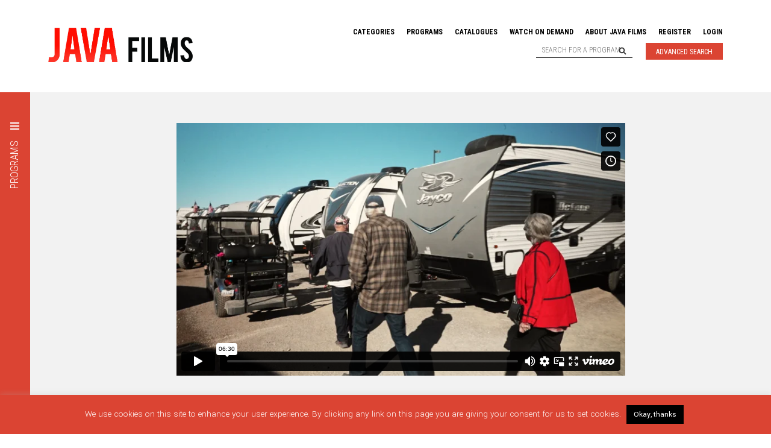

--- FILE ---
content_type: text/html; charset=UTF-8
request_url: https://javafilms.fr/film/camping-cars-in-america-the-desert-rush/
body_size: 15864
content:
<!DOCTYPE html>
<html lang="en-US" class="no-js">
<head>

	<!-- Basic Page Needs
	–––––––––––––––––––––––––––––––––––––––––––––––––– -->
	<meta charset="UTF-8">
	

	<!-- Mobile Specific Metas
	–––––––––––––––––––––––––––––––––––––––––––––––––– -->
	<meta name="viewport" content="width=device-width, initial-scale=1">
  <meta name="format-detection" content="telephone=no"/>
	<link rel="apple-touch-icon" sizes="180x180" href="https://javafilms.fr/wp-content/themes/javafilms/assets/images/apple-touch-icon.png"/>
	<link rel="icon" type="image/png" sizes="32x32" href="https://javafilms.fr/wp-content/themes/javafilms/assets/images/favicon-32x32.png"/>
	<link rel="icon" type="image/png" sizes="16x16" href="https://javafilms.fr/wp-content/themes/javafilms/assets/images/favicon-16x16.png"/>

	<!-- CSS
	–––––––––––––––––––––––––––––––––––––––––––––––––– -->
   
	<!--
    font-family: 'Roboto Condensed', sans-serif;
    font-family: 'Yantramanav', sans-serif;
	-->
  <link data-minify="1" rel="stylesheet" href="https://javafilms.fr/wp-content/cache/min/1/wp-content/themes/javafilms/style.css?ver=1769060295">

	<meta name="viewport" content="width=device-width, initial-scale=1">

  <!-- JavaScript
  –––––––––––––––––––––––––––––––––––––––––––––––––– -->
  <script data-minify="1" src="https://javafilms.fr/wp-content/cache/min/1/ajax/libs/jquery/3.5.1/jquery.min.js?ver=1769060295"></script>
  <script src="https://kit.fontawesome.com/9c0f0f80a5.js"></script>
  <script data-minify="1" src="https://javafilms.fr/wp-content/cache/min/1/ui/1.12.0/jquery-ui.min.js?ver=1769060295"  crossorigin="anonymous"></script>

  <!-- LightSlider
  –––––––––––––––––––––––––––––––––––––––––––––––––– -->
  <link type="text/css" rel="stylesheet" href="https://javafilms.fr/wp-content/themes/javafilms/assets/js/lightslider.min.css" />                
  <script src="https://javafilms.fr/wp-content/themes/javafilms/assets/js/lightslider.min.js"></script>

	<meta name='robots' content='index, follow, max-image-preview:large, max-snippet:-1, max-video-preview:-1' />

	<!-- This site is optimized with the Yoast SEO plugin v26.8 - https://yoast.com/product/yoast-seo-wordpress/ -->
	<title>Camping Cars in America: The Desert Rush - Java Films | Documentary Sales &amp; Distribution</title>
<link data-rocket-preload as="style" href="https://fonts.googleapis.com/css?family=Roboto%20Condensed%3A300%2C400%2C700%7CYantramanav%3A300%2C400%2C700&#038;display=swap" rel="preload">
<link href="https://fonts.googleapis.com/css?family=Roboto%20Condensed%3A300%2C400%2C700%7CYantramanav%3A300%2C400%2C700&#038;display=swap" media="print" onload="this.media=&#039;all&#039;" rel="stylesheet">
<noscript data-wpr-hosted-gf-parameters=""><link rel="stylesheet" href="https://fonts.googleapis.com/css?family=Roboto%20Condensed%3A300%2C400%2C700%7CYantramanav%3A300%2C400%2C700&#038;display=swap"></noscript>
	<link rel="canonical" href="https://javafilms.fr/film/camping-cars-in-america-the-desert-rush/" />
	<meta property="og:locale" content="en_US" />
	<meta property="og:type" content="article" />
	<meta property="og:title" content="Camping Cars in America: The Desert Rush - Java Films | Documentary Sales &amp; Distribution" />
	<meta property="og:description" content="The world’s biggest motorhome rally is in Arizona. Once a year it welcomes more than a million motorhome enthusiasts. These Americans might be rich, poor or anywhere in between, but they have one thing in common &#8211; they have fallen [&hellip;]" />
	<meta property="og:url" content="https://javafilms.fr/film/camping-cars-in-america-the-desert-rush/" />
	<meta property="og:site_name" content="Java Films | Documentary Sales &amp; Distribution" />
	<meta property="article:publisher" content="https://www.facebook.com/JavaFilms" />
	<meta property="article:modified_time" content="2024-10-15T13:53:31+00:00" />
	<meta name="twitter:card" content="summary_large_image" />
	<meta name="twitter:site" content="@java_films" />
	<meta name="twitter:label1" content="Est. reading time" />
	<meta name="twitter:data1" content="2 minutes" />
	<script type="application/ld+json" class="yoast-schema-graph">{"@context":"https://schema.org","@graph":[{"@type":"WebPage","@id":"https://javafilms.fr/film/camping-cars-in-america-the-desert-rush/","url":"https://javafilms.fr/film/camping-cars-in-america-the-desert-rush/","name":"Camping Cars in America: The Desert Rush - Java Films | Documentary Sales &amp; Distribution","isPartOf":{"@id":"https://javafilms.fr/#website"},"datePublished":"2023-09-08T10:27:10+00:00","dateModified":"2024-10-15T13:53:31+00:00","breadcrumb":{"@id":"https://javafilms.fr/film/camping-cars-in-america-the-desert-rush/#breadcrumb"},"inLanguage":"en-US","potentialAction":[{"@type":"ReadAction","target":["https://javafilms.fr/film/camping-cars-in-america-the-desert-rush/"]}]},{"@type":"BreadcrumbList","@id":"https://javafilms.fr/film/camping-cars-in-america-the-desert-rush/#breadcrumb","itemListElement":[{"@type":"ListItem","position":1,"name":"Home","item":"https://javafilms.fr/"},{"@type":"ListItem","position":2,"name":"Films","item":"https://javafilms.fr/films/"},{"@type":"ListItem","position":3,"name":"Camping Cars in America: The Desert Rush"}]},{"@type":"WebSite","@id":"https://javafilms.fr/#website","url":"https://javafilms.fr/","name":"Java Films | Documentary Sales &amp; Distribution","description":"Java Films is a leading worldwide documentary sales agent &amp; distributor, specialising in current affairs and investigative journalism.","potentialAction":[{"@type":"SearchAction","target":{"@type":"EntryPoint","urlTemplate":"https://javafilms.fr/?s={search_term_string}"},"query-input":{"@type":"PropertyValueSpecification","valueRequired":true,"valueName":"search_term_string"}}],"inLanguage":"en-US"}]}</script>
	<!-- / Yoast SEO plugin. -->


<link rel='dns-prefetch' href='//www.googletagmanager.com' />
<link href='https://fonts.gstatic.com' crossorigin rel='preconnect' />
<link rel="alternate" title="oEmbed (JSON)" type="application/json+oembed" href="https://javafilms.fr/wp-json/oembed/1.0/embed?url=https%3A%2F%2Fjavafilms.fr%2Ffilm%2Fcamping-cars-in-america-the-desert-rush%2F" />
<link rel="alternate" title="oEmbed (XML)" type="text/xml+oembed" href="https://javafilms.fr/wp-json/oembed/1.0/embed?url=https%3A%2F%2Fjavafilms.fr%2Ffilm%2Fcamping-cars-in-america-the-desert-rush%2F&#038;format=xml" />
<style id='wp-img-auto-sizes-contain-inline-css' type='text/css'>
img:is([sizes=auto i],[sizes^="auto," i]){contain-intrinsic-size:3000px 1500px}
/*# sourceURL=wp-img-auto-sizes-contain-inline-css */
</style>
<style id='wp-emoji-styles-inline-css' type='text/css'>

	img.wp-smiley, img.emoji {
		display: inline !important;
		border: none !important;
		box-shadow: none !important;
		height: 1em !important;
		width: 1em !important;
		margin: 0 0.07em !important;
		vertical-align: -0.1em !important;
		background: none !important;
		padding: 0 !important;
	}
/*# sourceURL=wp-emoji-styles-inline-css */
</style>
<link rel='stylesheet' id='wp-block-library-css' href='https://javafilms.fr/wp-includes/css/dist/block-library/style.min.css?ver=6.9' type='text/css' media='all' />
<style id='wp-block-library-inline-css' type='text/css'>
/*wp_block_styles_on_demand_placeholder:697a3ad497e25*/
/*# sourceURL=wp-block-library-inline-css */
</style>
<style id='classic-theme-styles-inline-css' type='text/css'>
/*! This file is auto-generated */
.wp-block-button__link{color:#fff;background-color:#32373c;border-radius:9999px;box-shadow:none;text-decoration:none;padding:calc(.667em + 2px) calc(1.333em + 2px);font-size:1.125em}.wp-block-file__button{background:#32373c;color:#fff;text-decoration:none}
/*# sourceURL=/wp-includes/css/classic-themes.min.css */
</style>
<link rel='stylesheet' id='mediaelement-css' href='https://javafilms.fr/wp-includes/js/mediaelement/mediaelementplayer-legacy.min.css?ver=4.2.17' type='text/css' media='all' />
<link rel='stylesheet' id='wp-mediaelement-css' href='https://javafilms.fr/wp-includes/js/mediaelement/wp-mediaelement.min.css?ver=6.9' type='text/css' media='all' />
<link data-minify="1" rel='stylesheet' id='view_editor_gutenberg_frontend_assets-css' href='https://javafilms.fr/wp-content/cache/min/1/wp-content/plugins/toolset-blocks/public/css/views-frontend.css?ver=1769060295' type='text/css' media='all' />
<style id='view_editor_gutenberg_frontend_assets-inline-css' type='text/css'>
.wpv-sort-list-dropdown.wpv-sort-list-dropdown-style-default > span.wpv-sort-list,.wpv-sort-list-dropdown.wpv-sort-list-dropdown-style-default .wpv-sort-list-item {border-color: #cdcdcd;}.wpv-sort-list-dropdown.wpv-sort-list-dropdown-style-default .wpv-sort-list-item a {color: #444;background-color: #fff;}.wpv-sort-list-dropdown.wpv-sort-list-dropdown-style-default a:hover,.wpv-sort-list-dropdown.wpv-sort-list-dropdown-style-default a:focus {color: #000;background-color: #eee;}.wpv-sort-list-dropdown.wpv-sort-list-dropdown-style-default .wpv-sort-list-item.wpv-sort-list-current a {color: #000;background-color: #eee;}
.wpv-sort-list-dropdown.wpv-sort-list-dropdown-style-default > span.wpv-sort-list,.wpv-sort-list-dropdown.wpv-sort-list-dropdown-style-default .wpv-sort-list-item {border-color: #cdcdcd;}.wpv-sort-list-dropdown.wpv-sort-list-dropdown-style-default .wpv-sort-list-item a {color: #444;background-color: #fff;}.wpv-sort-list-dropdown.wpv-sort-list-dropdown-style-default a:hover,.wpv-sort-list-dropdown.wpv-sort-list-dropdown-style-default a:focus {color: #000;background-color: #eee;}.wpv-sort-list-dropdown.wpv-sort-list-dropdown-style-default .wpv-sort-list-item.wpv-sort-list-current a {color: #000;background-color: #eee;}.wpv-sort-list-dropdown.wpv-sort-list-dropdown-style-grey > span.wpv-sort-list,.wpv-sort-list-dropdown.wpv-sort-list-dropdown-style-grey .wpv-sort-list-item {border-color: #cdcdcd;}.wpv-sort-list-dropdown.wpv-sort-list-dropdown-style-grey .wpv-sort-list-item a {color: #444;background-color: #eeeeee;}.wpv-sort-list-dropdown.wpv-sort-list-dropdown-style-grey a:hover,.wpv-sort-list-dropdown.wpv-sort-list-dropdown-style-grey a:focus {color: #000;background-color: #e5e5e5;}.wpv-sort-list-dropdown.wpv-sort-list-dropdown-style-grey .wpv-sort-list-item.wpv-sort-list-current a {color: #000;background-color: #e5e5e5;}
.wpv-sort-list-dropdown.wpv-sort-list-dropdown-style-default > span.wpv-sort-list,.wpv-sort-list-dropdown.wpv-sort-list-dropdown-style-default .wpv-sort-list-item {border-color: #cdcdcd;}.wpv-sort-list-dropdown.wpv-sort-list-dropdown-style-default .wpv-sort-list-item a {color: #444;background-color: #fff;}.wpv-sort-list-dropdown.wpv-sort-list-dropdown-style-default a:hover,.wpv-sort-list-dropdown.wpv-sort-list-dropdown-style-default a:focus {color: #000;background-color: #eee;}.wpv-sort-list-dropdown.wpv-sort-list-dropdown-style-default .wpv-sort-list-item.wpv-sort-list-current a {color: #000;background-color: #eee;}.wpv-sort-list-dropdown.wpv-sort-list-dropdown-style-grey > span.wpv-sort-list,.wpv-sort-list-dropdown.wpv-sort-list-dropdown-style-grey .wpv-sort-list-item {border-color: #cdcdcd;}.wpv-sort-list-dropdown.wpv-sort-list-dropdown-style-grey .wpv-sort-list-item a {color: #444;background-color: #eeeeee;}.wpv-sort-list-dropdown.wpv-sort-list-dropdown-style-grey a:hover,.wpv-sort-list-dropdown.wpv-sort-list-dropdown-style-grey a:focus {color: #000;background-color: #e5e5e5;}.wpv-sort-list-dropdown.wpv-sort-list-dropdown-style-grey .wpv-sort-list-item.wpv-sort-list-current a {color: #000;background-color: #e5e5e5;}.wpv-sort-list-dropdown.wpv-sort-list-dropdown-style-blue > span.wpv-sort-list,.wpv-sort-list-dropdown.wpv-sort-list-dropdown-style-blue .wpv-sort-list-item {border-color: #0099cc;}.wpv-sort-list-dropdown.wpv-sort-list-dropdown-style-blue .wpv-sort-list-item a {color: #444;background-color: #cbddeb;}.wpv-sort-list-dropdown.wpv-sort-list-dropdown-style-blue a:hover,.wpv-sort-list-dropdown.wpv-sort-list-dropdown-style-blue a:focus {color: #000;background-color: #95bedd;}.wpv-sort-list-dropdown.wpv-sort-list-dropdown-style-blue .wpv-sort-list-item.wpv-sort-list-current a {color: #000;background-color: #95bedd;}
/*# sourceURL=view_editor_gutenberg_frontend_assets-inline-css */
</style>
<link data-minify="1" rel='stylesheet' id='cookie-law-info-css' href='https://javafilms.fr/wp-content/cache/min/1/wp-content/plugins/cookie-law-info/legacy/public/css/cookie-law-info-public.css?ver=1769060295' type='text/css' media='all' />
<link data-minify="1" rel='stylesheet' id='cookie-law-info-gdpr-css' href='https://javafilms.fr/wp-content/cache/min/1/wp-content/plugins/cookie-law-info/legacy/public/css/cookie-law-info-gdpr.css?ver=1769060295' type='text/css' media='all' />
<link data-minify="1" rel='stylesheet' id='javafilms-css' href='https://javafilms.fr/wp-content/cache/min/1/wp-content/themes/javafilms/style.css?ver=1769060295' type='text/css' media='all' />
<link rel='stylesheet' id='um_modal-css' href='https://javafilms.fr/wp-content/plugins/ultimate-member/assets/css/um-modal.min.css?ver=2.11.1' type='text/css' media='all' />
<link rel='stylesheet' id='um_ui-css' href='https://javafilms.fr/wp-content/plugins/ultimate-member/assets/libs/jquery-ui/jquery-ui.min.css?ver=1.13.2' type='text/css' media='all' />
<link rel='stylesheet' id='um_tipsy-css' href='https://javafilms.fr/wp-content/plugins/ultimate-member/assets/libs/tipsy/tipsy.min.css?ver=1.0.0a' type='text/css' media='all' />
<link data-minify="1" rel='stylesheet' id='um_raty-css' href='https://javafilms.fr/wp-content/cache/min/1/wp-content/plugins/ultimate-member/assets/libs/raty/um-raty.min.css?ver=1769060295' type='text/css' media='all' />
<link rel='stylesheet' id='select2-css' href='https://javafilms.fr/wp-content/plugins/ultimate-member/assets/libs/select2/select2.min.css?ver=4.0.13' type='text/css' media='all' />
<link rel='stylesheet' id='um_fileupload-css' href='https://javafilms.fr/wp-content/plugins/ultimate-member/assets/css/um-fileupload.min.css?ver=2.11.1' type='text/css' media='all' />
<link rel='stylesheet' id='um_confirm-css' href='https://javafilms.fr/wp-content/plugins/ultimate-member/assets/libs/um-confirm/um-confirm.min.css?ver=1.0' type='text/css' media='all' />
<link rel='stylesheet' id='um_datetime-css' href='https://javafilms.fr/wp-content/plugins/ultimate-member/assets/libs/pickadate/default.min.css?ver=3.6.2' type='text/css' media='all' />
<link rel='stylesheet' id='um_datetime_date-css' href='https://javafilms.fr/wp-content/plugins/ultimate-member/assets/libs/pickadate/default.date.min.css?ver=3.6.2' type='text/css' media='all' />
<link rel='stylesheet' id='um_datetime_time-css' href='https://javafilms.fr/wp-content/plugins/ultimate-member/assets/libs/pickadate/default.time.min.css?ver=3.6.2' type='text/css' media='all' />
<link data-minify="1" rel='stylesheet' id='um_fonticons_ii-css' href='https://javafilms.fr/wp-content/cache/min/1/wp-content/plugins/ultimate-member/assets/libs/legacy/fonticons/fonticons-ii.min.css?ver=1769060295' type='text/css' media='all' />
<link data-minify="1" rel='stylesheet' id='um_fonticons_fa-css' href='https://javafilms.fr/wp-content/cache/min/1/wp-content/plugins/ultimate-member/assets/libs/legacy/fonticons/fonticons-fa.min.css?ver=1769060295' type='text/css' media='all' />
<link data-minify="1" rel='stylesheet' id='um_fontawesome-css' href='https://javafilms.fr/wp-content/cache/min/1/wp-content/plugins/ultimate-member/assets/css/um-fontawesome.min.css?ver=1769060295' type='text/css' media='all' />
<link rel='stylesheet' id='um_common-css' href='https://javafilms.fr/wp-content/plugins/ultimate-member/assets/css/common.min.css?ver=2.11.1' type='text/css' media='all' />
<link rel='stylesheet' id='um_responsive-css' href='https://javafilms.fr/wp-content/plugins/ultimate-member/assets/css/um-responsive.min.css?ver=2.11.1' type='text/css' media='all' />
<link rel='stylesheet' id='um_styles-css' href='https://javafilms.fr/wp-content/plugins/ultimate-member/assets/css/um-styles.min.css?ver=2.11.1' type='text/css' media='all' />
<link rel='stylesheet' id='um_crop-css' href='https://javafilms.fr/wp-content/plugins/ultimate-member/assets/libs/cropper/cropper.min.css?ver=1.6.1' type='text/css' media='all' />
<link rel='stylesheet' id='um_profile-css' href='https://javafilms.fr/wp-content/plugins/ultimate-member/assets/css/um-profile.min.css?ver=2.11.1' type='text/css' media='all' />
<link rel='stylesheet' id='um_account-css' href='https://javafilms.fr/wp-content/plugins/ultimate-member/assets/css/um-account.min.css?ver=2.11.1' type='text/css' media='all' />
<link rel='stylesheet' id='um_misc-css' href='https://javafilms.fr/wp-content/plugins/ultimate-member/assets/css/um-misc.min.css?ver=2.11.1' type='text/css' media='all' />
<link rel='stylesheet' id='um_default_css-css' href='https://javafilms.fr/wp-content/plugins/ultimate-member/assets/css/um-old-default.min.css?ver=2.11.1' type='text/css' media='all' />
<link rel='stylesheet' id='wp-block-paragraph-css' href='https://javafilms.fr/wp-includes/blocks/paragraph/style.min.css?ver=6.9' type='text/css' media='all' />
<script data-minify="1" type="text/javascript" src="https://javafilms.fr/wp-content/cache/min/1/wp-content/plugins/toolset-blocks/vendor/toolset/common-es/public/toolset-common-es-frontend.js?ver=1769060295" id="toolset-common-es-frontend-js"></script>
<script type="text/javascript" src="https://javafilms.fr/wp-includes/js/jquery/jquery.min.js?ver=3.7.1" id="jquery-core-js"></script>
<script type="text/javascript" src="https://javafilms.fr/wp-includes/js/jquery/jquery-migrate.min.js?ver=3.4.1" id="jquery-migrate-js"></script>
<script type="text/javascript" id="cookie-law-info-js-extra">
/* <![CDATA[ */
var Cli_Data = {"nn_cookie_ids":[],"cookielist":[],"non_necessary_cookies":[],"ccpaEnabled":"","ccpaRegionBased":"","ccpaBarEnabled":"","strictlyEnabled":["necessary","obligatoire"],"ccpaType":"gdpr","js_blocking":"","custom_integration":"","triggerDomRefresh":"","secure_cookies":""};
var cli_cookiebar_settings = {"animate_speed_hide":"500","animate_speed_show":"500","background":"#db4433","border":"#b1a6a6c2","border_on":"","button_1_button_colour":"#000","button_1_button_hover":"#000000","button_1_link_colour":"#fff","button_1_as_button":"1","button_1_new_win":"","button_2_button_colour":"#333","button_2_button_hover":"#292929","button_2_link_colour":"#444","button_2_as_button":"","button_2_hidebar":"","button_3_button_colour":"#000","button_3_button_hover":"#000000","button_3_link_colour":"#fff","button_3_as_button":"1","button_3_new_win":"","button_4_button_colour":"#000","button_4_button_hover":"#000000","button_4_link_colour":"#62a329","button_4_as_button":"","button_7_button_colour":"#61a229","button_7_button_hover":"#4e8221","button_7_link_colour":"#fff","button_7_as_button":"1","button_7_new_win":"","font_family":"inherit","header_fix":"","notify_animate_hide":"1","notify_animate_show":"","notify_div_id":"#cookie-law-info-bar","notify_position_horizontal":"right","notify_position_vertical":"bottom","scroll_close":"","scroll_close_reload":"","accept_close_reload":"","reject_close_reload":"","showagain_tab":"","showagain_background":"#fff","showagain_border":"#000","showagain_div_id":"#cookie-law-info-again","showagain_x_position":"100px","text":"#ffffff","show_once_yn":"","show_once":"10000","logging_on":"","as_popup":"","popup_overlay":"1","bar_heading_text":"","cookie_bar_as":"banner","popup_showagain_position":"bottom-right","widget_position":"left"};
var log_object = {"ajax_url":"https://javafilms.fr/wp-admin/admin-ajax.php"};
//# sourceURL=cookie-law-info-js-extra
/* ]]> */
</script>
<script data-minify="1" type="text/javascript" src="https://javafilms.fr/wp-content/cache/min/1/wp-content/plugins/cookie-law-info/legacy/public/js/cookie-law-info-public.js?ver=1769060295" id="cookie-law-info-js"></script>
<script type="text/javascript" id="my_loadmore-js-extra">
/* <![CDATA[ */
var misha_loadmore_params = {"ajaxurl":"https://javafilms.fr/wp-admin/admin-ajax.php","posts":"{\"page\":0,\"film\":\"camping-cars-in-america-the-desert-rush\",\"post_type\":\"film\",\"name\":\"camping-cars-in-america-the-desert-rush\",\"error\":\"\",\"m\":\"\",\"p\":0,\"post_parent\":\"\",\"subpost\":\"\",\"subpost_id\":\"\",\"attachment\":\"\",\"attachment_id\":0,\"pagename\":\"\",\"page_id\":0,\"second\":\"\",\"minute\":\"\",\"hour\":\"\",\"day\":0,\"monthnum\":0,\"year\":0,\"w\":0,\"category_name\":\"\",\"tag\":\"\",\"cat\":\"\",\"tag_id\":\"\",\"author\":\"\",\"author_name\":\"\",\"feed\":\"\",\"tb\":\"\",\"paged\":0,\"meta_key\":\"\",\"meta_value\":\"\",\"preview\":\"\",\"s\":\"\",\"sentence\":\"\",\"title\":\"\",\"fields\":\"all\",\"menu_order\":\"\",\"embed\":\"\",\"category__in\":[],\"category__not_in\":[],\"category__and\":[],\"post__in\":[],\"post__not_in\":[],\"post_name__in\":[],\"tag__in\":[],\"tag__not_in\":[],\"tag__and\":[],\"tag_slug__in\":[],\"tag_slug__and\":[],\"post_parent__in\":[],\"post_parent__not_in\":[],\"author__in\":[],\"author__not_in\":[],\"search_columns\":[],\"ignore_sticky_posts\":false,\"suppress_filters\":false,\"cache_results\":true,\"update_post_term_cache\":true,\"update_menu_item_cache\":false,\"lazy_load_term_meta\":true,\"update_post_meta_cache\":true,\"posts_per_page\":9,\"nopaging\":false,\"comments_per_page\":\"50\",\"no_found_rows\":false,\"order\":\"DESC\"}","current_page":"1","max_page":"0"};
//# sourceURL=my_loadmore-js-extra
/* ]]> */
</script>
<script data-minify="1" type="text/javascript" src="https://javafilms.fr/wp-content/cache/min/1/wp-content/themes/javafilms/myloadmore.js?ver=1769060296" id="my_loadmore-js"></script>
<script type="text/javascript" src="https://javafilms.fr/wp-content/plugins/ultimate-member/assets/js/um-gdpr.min.js?ver=2.11.1" id="um-gdpr-js"></script>
<link rel="EditURI" type="application/rsd+xml" title="RSD" href="https://javafilms.fr/xmlrpc.php?rsd" />
<meta name="generator" content="WordPress 6.9" />
<link rel='shortlink' href='https://javafilms.fr/?p=10647' />
<meta name="generator" content="Site Kit by Google 1.170.0" /> <!-- Google tag (gtag.js) -->
<script async src="https://www.googletagmanager.com/gtag/js?id=G-78YM6F0JV8"></script>
<script>
  window.dataLayer = window.dataLayer || [];
  function gtag(){dataLayer.push(arguments);}
  gtag('js', new Date());

  gtag('config', 'G-78YM6F0JV8');
</script>
    <style type="text/css">.recentcomments a{display:inline !important;padding:0 !important;margin:0 !important;}</style> <script> window.addEventListener("load",function(){ var c={script:false,link:false}; function ls(s) { if(!['script','link'].includes(s)||c[s]){return;}c[s]=true; var d=document,f=d.getElementsByTagName(s)[0],j=d.createElement(s); if(s==='script'){j.async=true;j.src='https://javafilms.fr/wp-content/plugins/toolset-blocks/vendor/toolset/blocks/public/js/frontend.js?v=1.6.17';}else{ j.rel='stylesheet';j.href='https://javafilms.fr/wp-content/plugins/toolset-blocks/vendor/toolset/blocks/public/css/style.css?v=1.6.17';} f.parentNode.insertBefore(j, f); }; function ex(){ls('script');ls('link')} window.addEventListener("scroll", ex, {once: true}); if (('IntersectionObserver' in window) && ('IntersectionObserverEntry' in window) && ('intersectionRatio' in window.IntersectionObserverEntry.prototype)) { var i = 0, fb = document.querySelectorAll("[class^='tb-']"), o = new IntersectionObserver(es => { es.forEach(e => { o.unobserve(e.target); if (e.intersectionRatio > 0) { ex();o.disconnect();}else{ i++;if(fb.length>i){o.observe(fb[i])}} }) }); if (fb.length) { o.observe(fb[i]) } } }) </script>
	<noscript>
		<link data-minify="1" rel="stylesheet" href="https://javafilms.fr/wp-content/cache/min/1/wp-content/plugins/toolset-blocks/vendor/toolset/blocks/public/css/style.css?ver=1769060295">
	</noscript><link rel="icon" href="https://javafilms.fr/wp-content/uploads/2021/01/cropped-Favicon-32x32.png" sizes="32x32" />
<link rel="icon" href="https://javafilms.fr/wp-content/uploads/2021/01/cropped-Favicon-192x192.png" sizes="192x192" />
<link rel="apple-touch-icon" href="https://javafilms.fr/wp-content/uploads/2021/01/cropped-Favicon-180x180.png" />
<meta name="msapplication-TileImage" content="https://javafilms.fr/wp-content/uploads/2021/01/cropped-Favicon-270x270.png" />
		<style type="text/css" id="wp-custom-css">
			nav ul li ul {transition: all .5s ease .3s;  display: none; opacity: 1; }
nav ul li:hover ul {display:block}

.wp-block-toolset-views-custom-search-filter.wpv-custom-search-filter.wpv-custom-search-filter-label-top {
    padding: 0.4em 0 0.8em 0;
}

.wp-block-toolset-views-custom-search-container {
    font-size: 1.2em;
}

a.tb-button__link {
    font-size: 1em;
}

#wpv_control_select_production_ {
    text-transform: lowercase;
}


/* Advanced Search  */	
	    header a.advancedsearch {
        font-family: 'Roboto Condensed', sans-serif;
        font-size: 1em;
        line-height: 1em;
        font-weight: 400;
        text-transform: uppercase;
        color: #fff;
        border: 1px solid #db4433;
        padding: 8px 16px 6px;
        background: #db4433;
				margin-left:0.2em
    }

    header a.advancedsearch:hover {
        color: #0c0c0c !important;
			border: 1px solid #0c0c0c;
        background: #fff;
    }

header a.advanced {
	margin-left:0.5rem;
		}

@media only screen and (max-width: 500px) {
header a.advanced {
	display:none;
		}
}


/* End Advanced Search */

/* News Page */

.home .tags {
    padding: 30px 0px;
}

/* pagination for news section */

nav.pagination {
	font-size:1.3em;
	text-align:center;
		}
	
	nav.pagination a  {
		padding: 15px, 0;
		font-size: .9em;
    text-decoration: none!important;
    padding: 0.15em 0.45em 0.2em;
    line-height: 1.25;
    border: 1px solid #dee2e6;
    margin: 2px;
		color: #da4130;
	
	}


/* styling for news items */


.single-post section>div:nth-child(1) {
flex-basis: 50px; 
    position: relative;
}

.single-post p {
    font-size: 1.2em;
    line-height: 1.7em;
    margin: 1em 0 1em 0;
    font-size: 1.5em;
}

.single-post .programDesc a {
	color:#db4433;
}

.single-post h1 {
	margin-top:1em;
}

.single-post h1, .single-post h2 {
    font-size: 2.5em;
	line-height: 1.2em;
}

.single-post blockquote {
	    font: 1.2em italic Georgia, serif;
    width:100%;
    padding-left: 20px;
      margin-top: 3em !important;
    margin-bottom: 3em !important;
    padding-right: 10px;
    border-left: 1px solid #676262;
    margin: 5px;

} 
 
.single-post blockquote cite {
	font:  yantramanav,sans-serif;
    color: #a1a1a1;
    font-size: 14px;
    display: block;
    margin-top: 5px;
}
 
 .single-post blockquote cite:before {
    content: "\2014 \2009";
}

.single-post  em {
	font-style:italic;
}

/* keep button text white*/

a.wp-block-button__link.has-vivid-red-background-color.has-background {
    color: #fff;
}

/* Apply styling only to the specific page with ID 11515 */
.page-id-11515 {
 /*   font-family: Arial, sans-serif; */
/*   font-size: 16px; */
    line-height: 1.6;
}

/* Paragraph styling */
.page-id-11515 p {
    margin-bottom: 1.5em;
}

/* Header styling for a consistent look */
.page-id-11515 h1,
.page-id-11515 h2,
.page-id-11515 h3,
.page-id-11515 h4,
.page-id-11515 h5,
.page-id-11515 h6 {
    margin-top: 1.5em !important;
    margin-bottom: 0.5em !important;
    line-height: 1.2  !important;
}

/* Additional styling for a clean look */
.page-id-11515 ul,
.page-id-11515 ol {
    margin-top: 0;
    margin-bottom: 1.5em;
    line-height: 1.6;
}

/* Relative font sizes for headings */
h1 {
    font-size: 2em; /* Usually 32px if base font size is 16px */
}

h2 {
    font-size: 1.75em; /* Usually 28px */
}

h3 {
    font-size: 1.5em; /* Usually 24px */
}

h4 {
    font-size: 1.25em; /* Usually 20px */
}

h5 {
    font-size: 1em; /* Usually 16px, same as body text */
}

h6 {
    font-size: 0.875em; /* Usually 14px */
}
	
}

/* Press Section */


.item.press {
    display: flex;
    flex-direction: column;
    height: 100%;
    background: white;
    box-shadow: 0 2px 4px rgba(0,0,0,0.1);
}

.item.press img {
    width: 100%;
    height: 200px;
    object-fit: cover;
}

.item.press h2 {
    font-size: 1.2rem;
    font-weight: bold;
    margin: 1rem 0;
    line-height: 1.3;
}

.item.press .publication {
    margin: 1rem 0;
}

.item.press .publication a {
    color: #db4433;
    font-weight: 500;
    text-decoration: none;
    font-size: 0.9rem;
    text-transform: uppercase;
}

.item.press .publication a:hover {
    text-decoration: underline;
}

.item.press .press-summary {
   margin: 1rem 0;
    color: #666;
    font-size: 0.95rem;
    line-height: 1.5;
    flex-grow: 1;
}

.item.press a[target="_blank"] {
    display: inline-block;
    margin: 0 1rem 1rem 0;
    padding: 0.5rem 1rem;
    color: #db4433;
    border: 1px solid #db4433;
    text-decoration: none;
    font-size: 0.9rem;
    transition: all 0.2s ease;
}

.item.press a[target="_blank"]:hover {
    background: #db4433;
    color: white;
}



		</style>
		
<meta name="generator" content="WP Rocket 3.20.3" data-wpr-features="wpr_minify_js wpr_minify_css wpr_preload_links wpr_desktop" /></head>

<body class="wp-singular film-template-default single single-film postid-10647 wp-theme-javafilms">

  <header data-rocket-location-hash="a958a4e02512def1962799edcb763194">

    <div data-rocket-location-hash="5caeff6af5f38524b6a4c12bbeaaccf1" class="logo">
      <a href="https://javafilms.fr"><img src="https://javafilms.fr/wp-content/themes/javafilms/assets/images/java-films-logo.jpg" style="width: 100%; max-width: 240px; height: auto;" alt="" /></a>
    </div>

    <div data-rocket-location-hash="93548b90aa8f4989f7198144479055dc">
      <nav>
        <div class="menu-main-container"><ul id="menu-main" class="menu"><li id="menu-item-6844" class="menu-item menu-item-type-taxonomy menu-item-object-category current-film-ancestor menu-item-has-children menu-item-6844"><a href="https://javafilms.fr/category/categories/">Categories</a>
<ul class="sub-menu">
	<li id="menu-item-6845" class="menu-item menu-item-type-taxonomy menu-item-object-category menu-item-6845"><a href="https://javafilms.fr/category/categories/adventure-discovery/">Adventure &amp; Discovery</a></li>
	<li id="menu-item-6855" class="menu-item menu-item-type-taxonomy menu-item-object-category menu-item-6855"><a href="https://javafilms.fr/category/categories/arts-culture/">Arts &amp; Culture</a></li>
	<li id="menu-item-6865" class="menu-item menu-item-type-taxonomy menu-item-object-category menu-item-6865"><a href="https://javafilms.fr/category/categories/business/">Business</a></li>
	<li id="menu-item-6847" class="menu-item menu-item-type-taxonomy menu-item-object-category menu-item-6847"><a href="https://javafilms.fr/category/categories/crime/">Crime</a></li>
	<li id="menu-item-6864" class="menu-item menu-item-type-taxonomy menu-item-object-category current-film-ancestor current-menu-parent current-film-parent menu-item-6864"><a href="https://javafilms.fr/category/categories/current-affairs/">Current Affairs</a></li>
	<li id="menu-item-6851" class="menu-item menu-item-type-taxonomy menu-item-object-category menu-item-6851"><a href="https://javafilms.fr/category/categories/environment/">Environment</a></li>
	<li id="menu-item-6848" class="menu-item menu-item-type-taxonomy menu-item-object-category menu-item-6848"><a href="https://javafilms.fr/category/categories/feature-documentaries/">Feature Documentaries</a></li>
	<li id="menu-item-6852" class="menu-item menu-item-type-taxonomy menu-item-object-category menu-item-6852"><a href="https://javafilms.fr/category/categories/food/">Food</a></li>
	<li id="menu-item-6849" class="menu-item menu-item-type-taxonomy menu-item-object-category menu-item-6849"><a href="https://javafilms.fr/category/categories/history/">History</a></li>
	<li id="menu-item-6850" class="menu-item menu-item-type-taxonomy menu-item-object-category menu-item-6850"><a href="https://javafilms.fr/category/categories/lifestyle/">Lifestyle</a></li>
	<li id="menu-item-6853" class="menu-item menu-item-type-taxonomy menu-item-object-category menu-item-6853"><a href="https://javafilms.fr/category/categories/science-and-technology/">Science &amp; Technology</a></li>
	<li id="menu-item-6854" class="menu-item menu-item-type-taxonomy menu-item-object-category menu-item-6854"><a href="https://javafilms.fr/category/program-type/series/">Series</a></li>
	<li id="menu-item-6846" class="menu-item menu-item-type-taxonomy menu-item-object-category current-film-ancestor current-menu-parent current-film-parent menu-item-6846"><a href="https://javafilms.fr/category/categories/society/">Society</a></li>
</ul>
</li>
<li id="menu-item-40" class="menu-item menu-item-type-post_type menu-item-object-page menu-item-has-children menu-item-40"><a href="https://javafilms.fr/programs/">Programs</a>
<ul class="sub-menu">
	<li id="menu-item-2451" class="menu-item menu-item-type-taxonomy menu-item-object-category current-film-ancestor current-menu-parent current-film-parent menu-item-2451"><a href="https://javafilms.fr/category/program-type/documentaries/">Documentaries</a></li>
	<li id="menu-item-2452" class="menu-item menu-item-type-taxonomy menu-item-object-category menu-item-2452"><a href="https://javafilms.fr/category/program-type/in-development/">In Development</a></li>
	<li id="menu-item-11439" class="menu-item menu-item-type-custom menu-item-object-custom menu-item-11439"><a href="https://javafilms.fr/category/program-type/reports/">Reports</a></li>
	<li id="menu-item-2453" class="menu-item menu-item-type-taxonomy menu-item-object-category menu-item-2453"><a href="https://javafilms.fr/category/program-type/series/">Series</a></li>
</ul>
</li>
<li id="menu-item-2399" class="menu-item menu-item-type-post_type menu-item-object-page menu-item-2399"><a href="https://javafilms.fr/catalogues/">Catalogues</a></li>
<li id="menu-item-7320" class="menu-item menu-item-type-custom menu-item-object-custom menu-item-7320"><a href="https://linktr.ee/javafilms">Watch On Demand</a></li>
<li id="menu-item-2381" class="menu-item menu-item-type-post_type menu-item-object-page menu-item-has-children menu-item-2381"><a href="https://javafilms.fr/about-us/">About Java Films</a>
<ul class="sub-menu">
	<li id="menu-item-9858" class="menu-item menu-item-type-post_type menu-item-object-page current_page_parent menu-item-9858"><a href="https://javafilms.fr/news/">Latest News</a></li>
	<li id="menu-item-12171" class="menu-item menu-item-type-custom menu-item-object-custom menu-item-12171"><a href="/press">In the Press</a></li>
	<li id="menu-item-11689" class="menu-item menu-item-type-post_type menu-item-object-page menu-item-11689"><a href="https://javafilms.fr/producers/">For Producers </a></li>
</ul>
</li>
<li id="menu-item-2428" class="nmr-logged-out menu-item menu-item-type-post_type menu-item-object-page menu-item-2428"><a href="https://javafilms.fr/register/">Register</a></li>
<li id="menu-item-2429" class="nmr-logged-out menu-item menu-item-type-post_type menu-item-object-page menu-item-2429"><a href="https://javafilms.fr/login/">Login</a></li>
</ul></div>      </nav>
    <div data-rocket-location-hash="4f3efd96d16da4b0bf714ac5f4731a3f" class="headerFlex">
        <form role="search" action="https://javafilms.fr/" method="get" id="searchform">
          <input type="text" name="s" placeholder="search for a program" style="color: #969696; font-family: 'Roboto Condensed', sans-serif; text-transform: uppercase; font-weight: 300; width: 160px; border: 0; border-bottom: 1px solid #363636; padding: 5px 10px; font-size: 1em;" />
          <input type="hidden" name="post_type" value="film" />
          <input type="image" src="https://javafilms.fr/wp-content/themes/javafilms/assets/images/search.png" border="0" alt="Search" style="position: absolute; top: 7px; right: 10px;" />
        </form> <a href="/search" class="advancedsearch">Advanced Search </a>

              </div>
    </div>

  </header>

<section data-rocket-location-hash="4ee86f952947d793124ea39eb5624c81" class="core">
    <div data-rocket-location-hash="09b52f31e24c3ecc316dc01a8fc852b7" style="background: #db4433;">
        <img class="menuBtn" src="https://javafilms.fr/wp-content/themes/javafilms/assets/images/menu.png" alt="" />
        <h1 class="rotate">Programs</h1>
    </div>
    <div data-rocket-location-hash="77928ac6326fac308cc5a975de220d10" style="background: #f2f2f2;">
        <div data-rocket-location-hash="edafbb6a72885bdb24aad869558194ba" class="programDesc" style="width: 100%; max-width: 745px; margin: auto;">
                                                <iframe src="https://player.vimeo.com/video/863916496?h=08e70ad8c7" width="745" height="420" style="margin: auto;" frameborder="0" allow="autoplay; fullscreen" allowfullscreen></iframe>
                            
            <h1 style="font-size: 3em; line-height: 1.1em; font-family: 'Roboto Condensed', sans-serif; text-transform: uppercase; color: #da4130; font-weight: bold; margin: 40px 0px;">
                Camping Cars in America: The Desert Rush            </h1>

                            
<p>The world’s biggest motorhome rally is in Arizona. Once a year it welcomes more than a million motorhome enthusiasts. These Americans might be rich, poor or anywhere in between, but they have one thing in common &#8211; they have fallen in love with a nomadic lifestyle.</p>



<div style="height:20px" aria-hidden="true" class="wp-block-spacer"></div>



<p>They gather on a few dozen hectares of land. Some arrive in little campervans with only the barest and most essential amenities. Others are driving luxurious motorhomes worth a few million dollars, complete with marble flooring, master bedroom with king size bed, guest room, walk-in shower, heated toilet seats, fully equipped kitchen, and air conditioning. </p>



<div style="height:20px" aria-hidden="true" class="wp-block-spacer"></div>



<p>The market for motorhomes is booming in the USA: more than twelve million Americans own one. In 2020, the year when Covid first hit, orders grew by 53%. It’s a lifestyle choice for many, such as the Huffaker family. This retired IT professional and his wife have lived on the road for the past five years. They are “snowbirds” who migrate to follow the sun.</p>



<div style="height:20px" aria-hidden="true" class="wp-block-spacer"></div>



<p>But for others it is born of necessity. When their food truck business failed, Jackie and Richard found themselves on the street. They have lived in their minivan ever since. For Curt, who owns eleven car dealerships in the west, this rally is a golden opportunity. In ten days he hopes to sell two hundred and !fty vehicles: a quarter of his annual sales.</p>



<div style="height:21px" aria-hidden="true" class="wp-block-spacer"></div>



<p>We go behind the scenes of this unique rally.</p>

                <div class="tags">
                    <a href="https://javafilms.fr/category/categories/current-affairs/">current-affairs</a><a href="https://javafilms.fr/category/program-type/documentaries/">documentaries</a><a href="https://javafilms.fr/category/categories/society/">society</a>                </div>
            
            <div class="notices">
                <div data-rocket-location-hash="41c6a90e1add2d71c294d70b0ebbaae3">
                    <h3>PRODUCTION INFO</h3>
                    <ul>
                        <li>Year: 2023</li>
                        <li>Duration: 54 mins</li>
                        <li>Production: Pallas Télévision</li>
                        <li>Director: Martin Miski</li>
                        <li>Available Versions: 
                            ENG, FRA                        </li>
                        <li>Country of production: France</li>
                    </ul>

                                    </div>

                                    <div>
                        
                                            </div>
                            </div>

            <!-- Documents Section -->
                    </div>
    </div>

      <!-- programs navigation start -->

  <div data-rocket-location-hash="0e8cc566f43447775efe5ba9b660cfa0" class="programsNav">

    <h3 class="fold">Documentaries</h3><ul><li><a href="https://javafilms.fr/documentaries">Browse all</a></li><li><a href="https://javafilms.fr/category/program-type/documentaries/">All documentaries</a></li><li><a href="https://javafilms.fr/programs/documentaries/adventure-discovery">Adventure &amp; Discovery</a></li><li><a href="https://javafilms.fr/programs/documentaries/arts-culture">Arts &amp; Culture</a></li><li><a href="https://javafilms.fr/programs/documentaries/business">Business</a></li><li><a href="https://javafilms.fr/programs/documentaries/crime">Crime</a></li><li><a href="https://javafilms.fr/programs/documentaries/current-affairs">Current Affairs</a></li><li><a href="https://javafilms.fr/programs/documentaries/environment">Environment</a></li><li><a href="https://javafilms.fr/programs/documentaries/feature-documentaries">Feature Documentaries</a></li><li><a href="https://javafilms.fr/programs/documentaries/food">Food</a></li><li><a href="https://javafilms.fr/programs/documentaries/history">History</a></li><li><a href="https://javafilms.fr/programs/documentaries/lifestyle">Lifestyle</a></li><li><a href="https://javafilms.fr/programs/documentaries/science-and-technology">Science &amp; Technology</a></li><li><a href="https://javafilms.fr/programs/documentaries/society">Society</a></li></ul><h3><a href="https://javafilms.fr/category/program-type/in-development/">In Development</a></h3><h3><a href="https://javafilms.fr/category/program-type/reports/">Reports</a></h3><h3><a href="https://javafilms.fr/category/program-type/series/">Series</a></h3>
  </div>

  <!-- programs navigation end --></section>

<!-- Related Films Section -->
    <section data-rocket-location-hash="472b39eb92f456b5c537b44919e087ec">
        <div data-rocket-location-hash="f13bdaceb385a8417040a58756e12ff3" style="background: #454545;">
            <h1 class="rotate">Related Programs</h1>
        </div>
        <div>
            <div data-rocket-location-hash="5a85a54ba4956672158cad40139c8373" class="flexMe">
                                            <div class="item">
                                                                                                        <a href="https://javafilms.fr/film/luxury-camping/">
                                        <img src="https://javafilms.fr/wp-content/uploads/2022/09/Camping-Cars-e1662113817766-300x169.png" alt="" />
                                    </a>
                                
                                <h2>USA: Luxury Camping Cars</h2>
                                <p>Forget cramped caravans, these luxury camping cars are more like palaces on wheels. We examine the booming US market in luxury caravans.</p>
                                <a href="https://javafilms.fr/film/luxury-camping/">More info</a>
                            </div>
                                    </div>
        </div>
    </section>


<footer data-rocket-location-hash="37680ead162f81f07e37e0684c219eb7" style="background: #454545; padding: 50px;">

	<p style="font-size: 3em;">
		<strong>Java Films</strong>
	</p>
Leading Global Documentary Distributor
	<p style="margin: 26px 0px 18px 0px;">
		Paris / London / Barcelona <br />
		<a style="color:#fff" href="tel:+33184764060">+33 (0) 1 84 76 40 60</a><br />

<a href="/cdn-cgi/l/email-protection#e88b87869c898b9ca882899e898e8184859bc69c9e" style="color: white;"><span class="__cf_email__" data-cfemail="7714181903161403371d160116111e1b1a04590301">[email&#160;protected]</span></a>
	</p>

	<a ref="https://forms.gle/x3LPE5i5816gP325A" class="cta">Request to screen a documentary</a>

	<div data-rocket-location-hash="17918426f085271f59b8387d74ef7e43" class="menu-social-container"><ul id="menu-social" class="menu"><li id="menu-item-2627" class="menu-item menu-item-type-custom menu-item-object-custom menu-item-2627"><a target="_blank" href="https://www.facebook.com/JavaFilms/"><i class="fab fa-facebook-f"></i></a></li>
<li id="menu-item-2628" class="menu-item menu-item-type-custom menu-item-object-custom menu-item-2628"><a target="_blank" href="https://twitter.com/java_films"><i class="fab fa-twitter"></i></a></li>
<li id="menu-item-2629" class="menu-item menu-item-type-custom menu-item-object-custom menu-item-2629"><a target="_blank" href="https://www.youtube.com/channel/UCXMGxZAk3PAzm04lKwk-vCA"><i class="fab fa-youtube"></i></a></li>
<li id="menu-item-2630" class="menu-item menu-item-type-custom menu-item-object-custom menu-item-2630"><a target="_blank" href="https://vimeo.com/javafilms"><i class="fab fa-vimeo-v"></i></a></li>
<li id="menu-item-2631" class="menu-item menu-item-type-custom menu-item-object-custom menu-item-2631"><a target="_blank" href="https://www.amazon.com/v/javafilms"><i class="fab fa-amazon"></i></a></li>
</ul></div>
	<div data-rocket-location-hash="941ebd15729e0abaef4e252b092e9c9a" class="menu-footer-container"><ul id="menu-footer" class="menu"><li id="menu-item-2845" class="menu-item menu-item-type-post_type menu-item-object-page menu-item-2845"><a href="https://javafilms.fr/legal-terms-privacy-policy/">Legal terms &#038; privacy policy</a></li>
</ul></div>
</footer>

<script data-cfasync="false" src="/cdn-cgi/scripts/5c5dd728/cloudflare-static/email-decode.min.js"></script><script data-minify="1" src="https://javafilms.fr/wp-content/cache/min/1/wp-content/themes/javafilms/assets/js/init.js?ver=1769060296"></script>


<div data-rocket-location-hash="18f843bd3f50aff469f82cbf866e120e" id="um_upload_single" style="display:none;"></div>

<div data-rocket-location-hash="fb4213b8c12fc09426d9dfa4336e5015" id="um_view_photo" style="display:none;">
	<a href="javascript:void(0);" data-action="um_remove_modal" class="um-modal-close" aria-label="Close view photo modal">
		<i class="um-faicon-times"></i>
	</a>

	<div data-rocket-location-hash="270bca82f118a7408407a472fc5efe4c" class="um-modal-body photo">
		<div data-rocket-location-hash="b41091d357952ca954414a6e72dea9cc" class="um-modal-photo"></div>
	</div>
</div>
<script type="speculationrules">
{"prefetch":[{"source":"document","where":{"and":[{"href_matches":"/*"},{"not":{"href_matches":["/wp-*.php","/wp-admin/*","/wp-content/uploads/*","/wp-content/*","/wp-content/plugins/*","/wp-content/themes/javafilms/*","/*\\?(.+)"]}},{"not":{"selector_matches":"a[rel~=\"nofollow\"]"}},{"not":{"selector_matches":".no-prefetch, .no-prefetch a"}}]},"eagerness":"conservative"}]}
</script>
<!--googleoff: all--><div id="cookie-law-info-bar" data-nosnippet="true"><span>We use cookies on this site to enhance your user experience. By clicking any link on this page you are giving your consent for us to set cookies. <a role='button' data-cli_action="accept" id="cookie_action_close_header" class="medium cli-plugin-button cli-plugin-main-button cookie_action_close_header cli_action_button wt-cli-accept-btn" style="margin:5px">Okay, thanks</a></span></div><div id="cookie-law-info-again" data-nosnippet="true"><span id="cookie_hdr_showagain">Privacy &amp; Cookies Policy</span></div><div class="cli-modal" data-nosnippet="true" id="cliSettingsPopup" tabindex="-1" role="dialog" aria-labelledby="cliSettingsPopup" aria-hidden="true">
  <div class="cli-modal-dialog" role="document">
	<div class="cli-modal-content cli-bar-popup">
		  <button type="button" class="cli-modal-close" id="cliModalClose">
			<svg class="" viewBox="0 0 24 24"><path d="M19 6.41l-1.41-1.41-5.59 5.59-5.59-5.59-1.41 1.41 5.59 5.59-5.59 5.59 1.41 1.41 5.59-5.59 5.59 5.59 1.41-1.41-5.59-5.59z"></path><path d="M0 0h24v24h-24z" fill="none"></path></svg>
			<span class="wt-cli-sr-only">Close</span>
		  </button>
		  <div class="cli-modal-body">
			<div class="cli-container-fluid cli-tab-container">
	<div class="cli-row">
		<div class="cli-col-12 cli-align-items-stretch cli-px-0">
			<div class="cli-privacy-overview">
				<h4>Privacy Overview</h4>				<div class="cli-privacy-content">
					<div class="cli-privacy-content-text">This website uses cookies to improve your experience while you navigate through the website. Out of these cookies, the cookies that are categorized as necessary are stored on your browser as they are essential for the working of basic functionalities of the website. We also use third-party cookies that help us analyze and understand how you use this website. These cookies will be stored in your browser only with your consent. You also have the option to opt-out of these cookies. But opting out of some of these cookies may have an effect on your browsing experience.</div>
				</div>
				<a class="cli-privacy-readmore" aria-label="Show more" role="button" data-readmore-text="Show more" data-readless-text="Show less"></a>			</div>
		</div>
		<div class="cli-col-12 cli-align-items-stretch cli-px-0 cli-tab-section-container">
												<div class="cli-tab-section">
						<div class="cli-tab-header">
							<a role="button" tabindex="0" class="cli-nav-link cli-settings-mobile" data-target="necessary" data-toggle="cli-toggle-tab">
								Necessary							</a>
															<div class="wt-cli-necessary-checkbox">
									<input type="checkbox" class="cli-user-preference-checkbox"  id="wt-cli-checkbox-necessary" data-id="checkbox-necessary" checked="checked"  />
									<label class="form-check-label" for="wt-cli-checkbox-necessary">Necessary</label>
								</div>
								<span class="cli-necessary-caption">Always Enabled</span>
													</div>
						<div class="cli-tab-content">
							<div class="cli-tab-pane cli-fade" data-id="necessary">
								<div class="wt-cli-cookie-description">
									Necessary cookies are absolutely essential for the website to function properly. This category only includes cookies that ensures basic functionalities and security features of the website. These cookies do not store any personal information.								</div>
							</div>
						</div>
					</div>
																	<div class="cli-tab-section">
						<div class="cli-tab-header">
							<a role="button" tabindex="0" class="cli-nav-link cli-settings-mobile" data-target="non-necessary" data-toggle="cli-toggle-tab">
								Non-necessary							</a>
															<div class="cli-switch">
									<input type="checkbox" id="wt-cli-checkbox-non-necessary" class="cli-user-preference-checkbox"  data-id="checkbox-non-necessary" checked='checked' />
									<label for="wt-cli-checkbox-non-necessary" class="cli-slider" data-cli-enable="Enabled" data-cli-disable="Disabled"><span class="wt-cli-sr-only">Non-necessary</span></label>
								</div>
													</div>
						<div class="cli-tab-content">
							<div class="cli-tab-pane cli-fade" data-id="non-necessary">
								<div class="wt-cli-cookie-description">
									Any cookies that may not be particularly necessary for the website to function and is used specifically to collect user personal data via analytics, ads, other embedded contents are termed as non-necessary cookies. It is mandatory to procure user consent prior to running these cookies on your website.								</div>
							</div>
						</div>
					</div>
										</div>
	</div>
</div>
		  </div>
		  <div class="cli-modal-footer">
			<div class="wt-cli-element cli-container-fluid cli-tab-container">
				<div class="cli-row">
					<div class="cli-col-12 cli-align-items-stretch cli-px-0">
						<div class="cli-tab-footer wt-cli-privacy-overview-actions">
						
															<a id="wt-cli-privacy-save-btn" role="button" tabindex="0" data-cli-action="accept" class="wt-cli-privacy-btn cli_setting_save_button wt-cli-privacy-accept-btn cli-btn">SAVE &amp; ACCEPT</a>
													</div>
						
					</div>
				</div>
			</div>
		</div>
	</div>
  </div>
</div>
<div data-rocket-location-hash="9e8355eaf8565be1f64c2c24ec980aed" class="cli-modal-backdrop cli-fade cli-settings-overlay"></div>
<div data-rocket-location-hash="325b9d335066fe69e991219b83b26729" class="cli-modal-backdrop cli-fade cli-popupbar-overlay"></div>
<!--googleon: all--><script type="text/javascript" id="rocket-browser-checker-js-after">
/* <![CDATA[ */
"use strict";var _createClass=function(){function defineProperties(target,props){for(var i=0;i<props.length;i++){var descriptor=props[i];descriptor.enumerable=descriptor.enumerable||!1,descriptor.configurable=!0,"value"in descriptor&&(descriptor.writable=!0),Object.defineProperty(target,descriptor.key,descriptor)}}return function(Constructor,protoProps,staticProps){return protoProps&&defineProperties(Constructor.prototype,protoProps),staticProps&&defineProperties(Constructor,staticProps),Constructor}}();function _classCallCheck(instance,Constructor){if(!(instance instanceof Constructor))throw new TypeError("Cannot call a class as a function")}var RocketBrowserCompatibilityChecker=function(){function RocketBrowserCompatibilityChecker(options){_classCallCheck(this,RocketBrowserCompatibilityChecker),this.passiveSupported=!1,this._checkPassiveOption(this),this.options=!!this.passiveSupported&&options}return _createClass(RocketBrowserCompatibilityChecker,[{key:"_checkPassiveOption",value:function(self){try{var options={get passive(){return!(self.passiveSupported=!0)}};window.addEventListener("test",null,options),window.removeEventListener("test",null,options)}catch(err){self.passiveSupported=!1}}},{key:"initRequestIdleCallback",value:function(){!1 in window&&(window.requestIdleCallback=function(cb){var start=Date.now();return setTimeout(function(){cb({didTimeout:!1,timeRemaining:function(){return Math.max(0,50-(Date.now()-start))}})},1)}),!1 in window&&(window.cancelIdleCallback=function(id){return clearTimeout(id)})}},{key:"isDataSaverModeOn",value:function(){return"connection"in navigator&&!0===navigator.connection.saveData}},{key:"supportsLinkPrefetch",value:function(){var elem=document.createElement("link");return elem.relList&&elem.relList.supports&&elem.relList.supports("prefetch")&&window.IntersectionObserver&&"isIntersecting"in IntersectionObserverEntry.prototype}},{key:"isSlowConnection",value:function(){return"connection"in navigator&&"effectiveType"in navigator.connection&&("2g"===navigator.connection.effectiveType||"slow-2g"===navigator.connection.effectiveType)}}]),RocketBrowserCompatibilityChecker}();
//# sourceURL=rocket-browser-checker-js-after
/* ]]> */
</script>
<script type="text/javascript" id="rocket-preload-links-js-extra">
/* <![CDATA[ */
var RocketPreloadLinksConfig = {"excludeUris":"/login/|/search-films/|/film/zebras-gifted-people/|/search/|/(?:.+/)?feed(?:/(?:.+/?)?)?$|/(?:.+/)?embed/|/(index.php/)?(.*)wp-json(/.*|$)|/refer/|/go/|/recommend/|/recommends/","usesTrailingSlash":"1","imageExt":"jpg|jpeg|gif|png|tiff|bmp|webp|avif|pdf|doc|docx|xls|xlsx|php","fileExt":"jpg|jpeg|gif|png|tiff|bmp|webp|avif|pdf|doc|docx|xls|xlsx|php|html|htm","siteUrl":"https://javafilms.fr","onHoverDelay":"100","rateThrottle":"3"};
//# sourceURL=rocket-preload-links-js-extra
/* ]]> */
</script>
<script type="text/javascript" id="rocket-preload-links-js-after">
/* <![CDATA[ */
(function() {
"use strict";var r="function"==typeof Symbol&&"symbol"==typeof Symbol.iterator?function(e){return typeof e}:function(e){return e&&"function"==typeof Symbol&&e.constructor===Symbol&&e!==Symbol.prototype?"symbol":typeof e},e=function(){function i(e,t){for(var n=0;n<t.length;n++){var i=t[n];i.enumerable=i.enumerable||!1,i.configurable=!0,"value"in i&&(i.writable=!0),Object.defineProperty(e,i.key,i)}}return function(e,t,n){return t&&i(e.prototype,t),n&&i(e,n),e}}();function i(e,t){if(!(e instanceof t))throw new TypeError("Cannot call a class as a function")}var t=function(){function n(e,t){i(this,n),this.browser=e,this.config=t,this.options=this.browser.options,this.prefetched=new Set,this.eventTime=null,this.threshold=1111,this.numOnHover=0}return e(n,[{key:"init",value:function(){!this.browser.supportsLinkPrefetch()||this.browser.isDataSaverModeOn()||this.browser.isSlowConnection()||(this.regex={excludeUris:RegExp(this.config.excludeUris,"i"),images:RegExp(".("+this.config.imageExt+")$","i"),fileExt:RegExp(".("+this.config.fileExt+")$","i")},this._initListeners(this))}},{key:"_initListeners",value:function(e){-1<this.config.onHoverDelay&&document.addEventListener("mouseover",e.listener.bind(e),e.listenerOptions),document.addEventListener("mousedown",e.listener.bind(e),e.listenerOptions),document.addEventListener("touchstart",e.listener.bind(e),e.listenerOptions)}},{key:"listener",value:function(e){var t=e.target.closest("a"),n=this._prepareUrl(t);if(null!==n)switch(e.type){case"mousedown":case"touchstart":this._addPrefetchLink(n);break;case"mouseover":this._earlyPrefetch(t,n,"mouseout")}}},{key:"_earlyPrefetch",value:function(t,e,n){var i=this,r=setTimeout(function(){if(r=null,0===i.numOnHover)setTimeout(function(){return i.numOnHover=0},1e3);else if(i.numOnHover>i.config.rateThrottle)return;i.numOnHover++,i._addPrefetchLink(e)},this.config.onHoverDelay);t.addEventListener(n,function e(){t.removeEventListener(n,e,{passive:!0}),null!==r&&(clearTimeout(r),r=null)},{passive:!0})}},{key:"_addPrefetchLink",value:function(i){return this.prefetched.add(i.href),new Promise(function(e,t){var n=document.createElement("link");n.rel="prefetch",n.href=i.href,n.onload=e,n.onerror=t,document.head.appendChild(n)}).catch(function(){})}},{key:"_prepareUrl",value:function(e){if(null===e||"object"!==(void 0===e?"undefined":r(e))||!1 in e||-1===["http:","https:"].indexOf(e.protocol))return null;var t=e.href.substring(0,this.config.siteUrl.length),n=this._getPathname(e.href,t),i={original:e.href,protocol:e.protocol,origin:t,pathname:n,href:t+n};return this._isLinkOk(i)?i:null}},{key:"_getPathname",value:function(e,t){var n=t?e.substring(this.config.siteUrl.length):e;return n.startsWith("/")||(n="/"+n),this._shouldAddTrailingSlash(n)?n+"/":n}},{key:"_shouldAddTrailingSlash",value:function(e){return this.config.usesTrailingSlash&&!e.endsWith("/")&&!this.regex.fileExt.test(e)}},{key:"_isLinkOk",value:function(e){return null!==e&&"object"===(void 0===e?"undefined":r(e))&&(!this.prefetched.has(e.href)&&e.origin===this.config.siteUrl&&-1===e.href.indexOf("?")&&-1===e.href.indexOf("#")&&!this.regex.excludeUris.test(e.href)&&!this.regex.images.test(e.href))}}],[{key:"run",value:function(){"undefined"!=typeof RocketPreloadLinksConfig&&new n(new RocketBrowserCompatibilityChecker({capture:!0,passive:!0}),RocketPreloadLinksConfig).init()}}]),n}();t.run();
}());

//# sourceURL=rocket-preload-links-js-after
/* ]]> */
</script>
<script type="text/javascript" src="https://javafilms.fr/wp-includes/js/underscore.min.js?ver=1.13.7" id="underscore-js"></script>
<script type="text/javascript" id="wp-util-js-extra">
/* <![CDATA[ */
var _wpUtilSettings = {"ajax":{"url":"/wp-admin/admin-ajax.php"}};
//# sourceURL=wp-util-js-extra
/* ]]> */
</script>
<script type="text/javascript" src="https://javafilms.fr/wp-includes/js/wp-util.min.js?ver=6.9" id="wp-util-js"></script>
<script type="text/javascript" src="https://javafilms.fr/wp-includes/js/dist/hooks.min.js?ver=dd5603f07f9220ed27f1" id="wp-hooks-js"></script>
<script type="text/javascript" src="https://javafilms.fr/wp-includes/js/dist/i18n.min.js?ver=c26c3dc7bed366793375" id="wp-i18n-js"></script>
<script type="text/javascript" id="wp-i18n-js-after">
/* <![CDATA[ */
wp.i18n.setLocaleData( { 'text direction\u0004ltr': [ 'ltr' ] } );
//# sourceURL=wp-i18n-js-after
/* ]]> */
</script>
<script type="text/javascript" src="https://javafilms.fr/wp-content/plugins/ultimate-member/assets/libs/tipsy/tipsy.min.js?ver=1.0.0a" id="um_tipsy-js"></script>
<script type="text/javascript" src="https://javafilms.fr/wp-content/plugins/ultimate-member/assets/libs/um-confirm/um-confirm.min.js?ver=1.0" id="um_confirm-js"></script>
<script type="text/javascript" src="https://javafilms.fr/wp-content/plugins/ultimate-member/assets/libs/pickadate/picker.min.js?ver=3.6.2" id="um_datetime-js"></script>
<script type="text/javascript" src="https://javafilms.fr/wp-content/plugins/ultimate-member/assets/libs/pickadate/picker.date.min.js?ver=3.6.2" id="um_datetime_date-js"></script>
<script type="text/javascript" src="https://javafilms.fr/wp-content/plugins/ultimate-member/assets/libs/pickadate/picker.time.min.js?ver=3.6.2" id="um_datetime_time-js"></script>
<script type="text/javascript" id="um_common-js-extra">
/* <![CDATA[ */
var um_common_variables = {"locale":"en_US"};
var um_common_variables = {"locale":"en_US"};
//# sourceURL=um_common-js-extra
/* ]]> */
</script>
<script type="text/javascript" src="https://javafilms.fr/wp-content/plugins/ultimate-member/assets/js/common.min.js?ver=2.11.1" id="um_common-js"></script>
<script type="text/javascript" src="https://javafilms.fr/wp-content/plugins/ultimate-member/assets/libs/cropper/cropper.min.js?ver=1.6.1" id="um_crop-js"></script>
<script type="text/javascript" id="um_frontend_common-js-extra">
/* <![CDATA[ */
var um_frontend_common_variables = [];
//# sourceURL=um_frontend_common-js-extra
/* ]]> */
</script>
<script type="text/javascript" src="https://javafilms.fr/wp-content/plugins/ultimate-member/assets/js/common-frontend.min.js?ver=2.11.1" id="um_frontend_common-js"></script>
<script type="text/javascript" src="https://javafilms.fr/wp-content/plugins/ultimate-member/assets/js/um-modal.min.js?ver=2.11.1" id="um_modal-js"></script>
<script type="text/javascript" src="https://javafilms.fr/wp-content/plugins/ultimate-member/assets/libs/jquery-form/jquery-form.min.js?ver=2.11.1" id="um_jquery_form-js"></script>
<script data-minify="1" type="text/javascript" src="https://javafilms.fr/wp-content/cache/min/1/wp-content/plugins/ultimate-member/assets/libs/fileupload/fileupload.js?ver=1769060296" id="um_fileupload-js"></script>
<script type="text/javascript" src="https://javafilms.fr/wp-content/plugins/ultimate-member/assets/js/um-functions.min.js?ver=2.11.1" id="um_functions-js"></script>
<script type="text/javascript" src="https://javafilms.fr/wp-content/plugins/ultimate-member/assets/js/um-responsive.min.js?ver=2.11.1" id="um_responsive-js"></script>
<script type="text/javascript" src="https://javafilms.fr/wp-content/plugins/ultimate-member/assets/js/um-conditional.min.js?ver=2.11.1" id="um_conditional-js"></script>
<script type="text/javascript" src="https://javafilms.fr/wp-content/plugins/ultimate-member/assets/libs/select2/select2.full.min.js?ver=4.0.13" id="select2-js"></script>
<script data-minify="1" type="text/javascript" src="https://javafilms.fr/wp-content/cache/min/1/wp-content/plugins/ultimate-member/assets/libs/select2/i18n/en.js?ver=1769060296" id="um_select2_locale-js"></script>
<script type="text/javascript" src="https://javafilms.fr/wp-content/plugins/ultimate-member/assets/libs/raty/um-raty.min.js?ver=2.6.0" id="um_raty-js"></script>
<script type="text/javascript" id="um_scripts-js-extra">
/* <![CDATA[ */
var um_scripts = {"max_upload_size":"33554432","nonce":"832ba8785e"};
//# sourceURL=um_scripts-js-extra
/* ]]> */
</script>
<script type="text/javascript" src="https://javafilms.fr/wp-content/plugins/ultimate-member/assets/js/um-scripts.min.js?ver=2.11.1" id="um_scripts-js"></script>
<script type="text/javascript" src="https://javafilms.fr/wp-content/plugins/ultimate-member/assets/js/um-profile.min.js?ver=2.11.1" id="um_profile-js"></script>
<script type="text/javascript" src="https://javafilms.fr/wp-content/plugins/ultimate-member/assets/js/um-account.min.js?ver=2.11.1" id="um_account-js"></script>

<script>var rocket_beacon_data = {"ajax_url":"https:\/\/javafilms.fr\/wp-admin\/admin-ajax.php","nonce":"e490a12b7c","url":"https:\/\/javafilms.fr\/film\/camping-cars-in-america-the-desert-rush","is_mobile":false,"width_threshold":1600,"height_threshold":700,"delay":500,"debug":null,"status":{"atf":true,"lrc":true,"preconnect_external_domain":true},"elements":"img, video, picture, p, main, div, li, svg, section, header, span","lrc_threshold":1800,"preconnect_external_domain_elements":["link","script","iframe"],"preconnect_external_domain_exclusions":["static.cloudflareinsights.com","rel=\"profile\"","rel=\"preconnect\"","rel=\"dns-prefetch\"","rel=\"icon\""]}</script><script data-name="wpr-wpr-beacon" src='https://javafilms.fr/wp-content/plugins/wp-rocket/assets/js/wpr-beacon.min.js' async></script></body>
</html>
<!-- This website is like a Rocket, isn't it? Performance optimized by WP Rocket. Learn more: https://wp-rocket.me - Debug: cached@1769618133 -->

--- FILE ---
content_type: text/html; charset=UTF-8
request_url: https://player.vimeo.com/video/863916496?h=08e70ad8c7
body_size: 6496
content:
<!DOCTYPE html>
<html lang="en">
<head>
  <meta charset="utf-8">
  <meta name="viewport" content="width=device-width,initial-scale=1,user-scalable=yes">
  
  <link rel="canonical" href="https://player.vimeo.com/video/863916496?h=08e70ad8c7">
  <meta name="googlebot" content="noindex,indexifembedded">
  
  
  <title>TRAILER Camping-Cars in Amrica: The Desert Rush on Vimeo</title>
  <style>
      body, html, .player, .fallback {
          overflow: hidden;
          width: 100%;
          height: 100%;
          margin: 0;
          padding: 0;
      }
      .fallback {
          
              background-color: transparent;
          
      }
      .player.loading { opacity: 0; }
      .fallback iframe {
          position: fixed;
          left: 0;
          top: 0;
          width: 100%;
          height: 100%;
      }
  </style>
  <link rel="modulepreload" href="https://f.vimeocdn.com/p/4.46.25/js/player.module.js" crossorigin="anonymous">
  <link rel="modulepreload" href="https://f.vimeocdn.com/p/4.46.25/js/vendor.module.js" crossorigin="anonymous">
  <link rel="preload" href="https://f.vimeocdn.com/p/4.46.25/css/player.css" as="style">
</head>

<body>


<div class="vp-placeholder">
    <style>
        .vp-placeholder,
        .vp-placeholder-thumb,
        .vp-placeholder-thumb::before,
        .vp-placeholder-thumb::after {
            position: absolute;
            top: 0;
            bottom: 0;
            left: 0;
            right: 0;
        }
        .vp-placeholder {
            visibility: hidden;
            width: 100%;
            max-height: 100%;
            height: calc(1080 / 1920 * 100vw);
            max-width: calc(1920 / 1080 * 100vh);
            margin: auto;
        }
        .vp-placeholder-carousel {
            display: none;
            background-color: #000;
            position: absolute;
            left: 0;
            right: 0;
            bottom: -60px;
            height: 60px;
        }
    </style>

    

    
        <style>
            .vp-placeholder-thumb {
                overflow: hidden;
                width: 100%;
                max-height: 100%;
                margin: auto;
            }
            .vp-placeholder-thumb::before,
            .vp-placeholder-thumb::after {
                content: "";
                display: block;
                filter: blur(7px);
                margin: 0;
                background: url(https://i.vimeocdn.com/video/1723285032-df8e7081f1e24c1ef20cea156b242976a446890bbc8aa2e3b3c0afa1991353dd-d?mw=80&q=85) 50% 50% / contain no-repeat;
            }
            .vp-placeholder-thumb::before {
                 
                margin: -30px;
            }
        </style>
    

    <div class="vp-placeholder-thumb"></div>
    <div class="vp-placeholder-carousel"></div>
    <script>function placeholderInit(t,h,d,s,n,o){var i=t.querySelector(".vp-placeholder"),v=t.querySelector(".vp-placeholder-thumb");if(h){var p=function(){try{return window.self!==window.top}catch(a){return!0}}(),w=200,y=415,r=60;if(!p&&window.innerWidth>=w&&window.innerWidth<y){i.style.bottom=r+"px",i.style.maxHeight="calc(100vh - "+r+"px)",i.style.maxWidth="calc("+n+" / "+o+" * (100vh - "+r+"px))";var f=t.querySelector(".vp-placeholder-carousel");f.style.display="block"}}if(d){var e=new Image;e.onload=function(){var a=n/o,c=e.width/e.height;if(c<=.95*a||c>=1.05*a){var l=i.getBoundingClientRect(),g=l.right-l.left,b=l.bottom-l.top,m=window.innerWidth/g*100,x=window.innerHeight/b*100;v.style.height="calc("+e.height+" / "+e.width+" * "+m+"vw)",v.style.maxWidth="calc("+e.width+" / "+e.height+" * "+x+"vh)"}i.style.visibility="visible"},e.src=s}else i.style.visibility="visible"}
</script>
    <script>placeholderInit(document,  false ,  true , "https://i.vimeocdn.com/video/1723285032-df8e7081f1e24c1ef20cea156b242976a446890bbc8aa2e3b3c0afa1991353dd-d?mw=80\u0026q=85",  1920 ,  1080 );</script>
</div>

<div id="player" class="player"></div>
<script>window.playerConfig = {"cdn_url":"https://f.vimeocdn.com","vimeo_api_url":"api.vimeo.com","request":{"files":{"dash":{"cdns":{"akfire_interconnect_quic":{"avc_url":"https://vod-adaptive-ak.vimeocdn.com/exp=1769643457~acl=%2F86ff0824-617f-4775-a808-e66985e52ea9%2Fpsid%3D4e7a3671db1710557bdc25d494e4b781704328777c65f968bd13afefc4b16f7a%2F%2A~hmac=d42db89abb35036cbfb96375591af91d368b876942098ab93eedb94fb5de9f65/86ff0824-617f-4775-a808-e66985e52ea9/psid=4e7a3671db1710557bdc25d494e4b781704328777c65f968bd13afefc4b16f7a/v2/playlist/av/primary/prot/cXNyPTE/playlist.json?omit=av1-hevc\u0026pathsig=8c953e4f~akS-j9PhoesuF5h926oBhXtyLzP-PwXDGCfxS1UE5ZI\u0026qsr=1\u0026r=dXM%3D\u0026rh=2EVxgy","origin":"gcs","url":"https://vod-adaptive-ak.vimeocdn.com/exp=1769643457~acl=%2F86ff0824-617f-4775-a808-e66985e52ea9%2Fpsid%3D4e7a3671db1710557bdc25d494e4b781704328777c65f968bd13afefc4b16f7a%2F%2A~hmac=d42db89abb35036cbfb96375591af91d368b876942098ab93eedb94fb5de9f65/86ff0824-617f-4775-a808-e66985e52ea9/psid=4e7a3671db1710557bdc25d494e4b781704328777c65f968bd13afefc4b16f7a/v2/playlist/av/primary/prot/cXNyPTE/playlist.json?pathsig=8c953e4f~akS-j9PhoesuF5h926oBhXtyLzP-PwXDGCfxS1UE5ZI\u0026qsr=1\u0026r=dXM%3D\u0026rh=2EVxgy"},"fastly_skyfire":{"avc_url":"https://skyfire.vimeocdn.com/1769643457-0xcbbd8ebdeb290bf427d4261d1ca3a08aa1e2609a/86ff0824-617f-4775-a808-e66985e52ea9/psid=4e7a3671db1710557bdc25d494e4b781704328777c65f968bd13afefc4b16f7a/v2/playlist/av/primary/prot/cXNyPTE/playlist.json?omit=av1-hevc\u0026pathsig=8c953e4f~akS-j9PhoesuF5h926oBhXtyLzP-PwXDGCfxS1UE5ZI\u0026qsr=1\u0026r=dXM%3D\u0026rh=2EVxgy","origin":"gcs","url":"https://skyfire.vimeocdn.com/1769643457-0xcbbd8ebdeb290bf427d4261d1ca3a08aa1e2609a/86ff0824-617f-4775-a808-e66985e52ea9/psid=4e7a3671db1710557bdc25d494e4b781704328777c65f968bd13afefc4b16f7a/v2/playlist/av/primary/prot/cXNyPTE/playlist.json?pathsig=8c953e4f~akS-j9PhoesuF5h926oBhXtyLzP-PwXDGCfxS1UE5ZI\u0026qsr=1\u0026r=dXM%3D\u0026rh=2EVxgy"}},"default_cdn":"akfire_interconnect_quic","separate_av":true,"streams":[{"profile":"5ff7441f-4973-4241-8c2e-976ef4a572b0","id":"015ff137-95d0-4eb3-9c1a-564ce6f53019","fps":25,"quality":"1080p"},{"profile":"c3347cdf-6c91-4ab3-8d56-737128e7a65f","id":"a5f4f79e-5ddf-4350-835e-bfb4c3cbc41a","fps":25,"quality":"360p"},{"profile":"d0b41bac-2bf2-4310-8113-df764d486192","id":"1c11256b-d5d6-484e-9ec7-b99beba70f7d","fps":25,"quality":"240p"},{"profile":"f9e4a5d7-8043-4af3-b231-641ca735a130","id":"cefd762f-dbb2-48b0-8605-fae5b8847168","fps":25,"quality":"540p"},{"profile":"f3f6f5f0-2e6b-4e90-994e-842d1feeabc0","id":"c6c2f8be-2019-48df-97f5-7a2dea3c3e42","fps":25,"quality":"720p"}],"streams_avc":[{"profile":"c3347cdf-6c91-4ab3-8d56-737128e7a65f","id":"a5f4f79e-5ddf-4350-835e-bfb4c3cbc41a","fps":25,"quality":"360p"},{"profile":"d0b41bac-2bf2-4310-8113-df764d486192","id":"1c11256b-d5d6-484e-9ec7-b99beba70f7d","fps":25,"quality":"240p"},{"profile":"f9e4a5d7-8043-4af3-b231-641ca735a130","id":"cefd762f-dbb2-48b0-8605-fae5b8847168","fps":25,"quality":"540p"},{"profile":"f3f6f5f0-2e6b-4e90-994e-842d1feeabc0","id":"c6c2f8be-2019-48df-97f5-7a2dea3c3e42","fps":25,"quality":"720p"},{"profile":"5ff7441f-4973-4241-8c2e-976ef4a572b0","id":"015ff137-95d0-4eb3-9c1a-564ce6f53019","fps":25,"quality":"1080p"}]},"hls":{"cdns":{"akfire_interconnect_quic":{"avc_url":"https://vod-adaptive-ak.vimeocdn.com/exp=1769643457~acl=%2F86ff0824-617f-4775-a808-e66985e52ea9%2Fpsid%3D4e7a3671db1710557bdc25d494e4b781704328777c65f968bd13afefc4b16f7a%2F%2A~hmac=d42db89abb35036cbfb96375591af91d368b876942098ab93eedb94fb5de9f65/86ff0824-617f-4775-a808-e66985e52ea9/psid=4e7a3671db1710557bdc25d494e4b781704328777c65f968bd13afefc4b16f7a/v2/playlist/av/primary/prot/cXNyPTE/playlist.m3u8?omit=av1-hevc-opus\u0026pathsig=8c953e4f~xCoGzcL1XKGMNEE4u3tuwVahRNQKNo76kEcqXwzvHS8\u0026qsr=1\u0026r=dXM%3D\u0026rh=2EVxgy\u0026sf=fmp4","origin":"gcs","url":"https://vod-adaptive-ak.vimeocdn.com/exp=1769643457~acl=%2F86ff0824-617f-4775-a808-e66985e52ea9%2Fpsid%3D4e7a3671db1710557bdc25d494e4b781704328777c65f968bd13afefc4b16f7a%2F%2A~hmac=d42db89abb35036cbfb96375591af91d368b876942098ab93eedb94fb5de9f65/86ff0824-617f-4775-a808-e66985e52ea9/psid=4e7a3671db1710557bdc25d494e4b781704328777c65f968bd13afefc4b16f7a/v2/playlist/av/primary/prot/cXNyPTE/playlist.m3u8?omit=opus\u0026pathsig=8c953e4f~xCoGzcL1XKGMNEE4u3tuwVahRNQKNo76kEcqXwzvHS8\u0026qsr=1\u0026r=dXM%3D\u0026rh=2EVxgy\u0026sf=fmp4"},"fastly_skyfire":{"avc_url":"https://skyfire.vimeocdn.com/1769643457-0xcbbd8ebdeb290bf427d4261d1ca3a08aa1e2609a/86ff0824-617f-4775-a808-e66985e52ea9/psid=4e7a3671db1710557bdc25d494e4b781704328777c65f968bd13afefc4b16f7a/v2/playlist/av/primary/prot/cXNyPTE/playlist.m3u8?omit=av1-hevc-opus\u0026pathsig=8c953e4f~xCoGzcL1XKGMNEE4u3tuwVahRNQKNo76kEcqXwzvHS8\u0026qsr=1\u0026r=dXM%3D\u0026rh=2EVxgy\u0026sf=fmp4","origin":"gcs","url":"https://skyfire.vimeocdn.com/1769643457-0xcbbd8ebdeb290bf427d4261d1ca3a08aa1e2609a/86ff0824-617f-4775-a808-e66985e52ea9/psid=4e7a3671db1710557bdc25d494e4b781704328777c65f968bd13afefc4b16f7a/v2/playlist/av/primary/prot/cXNyPTE/playlist.m3u8?omit=opus\u0026pathsig=8c953e4f~xCoGzcL1XKGMNEE4u3tuwVahRNQKNo76kEcqXwzvHS8\u0026qsr=1\u0026r=dXM%3D\u0026rh=2EVxgy\u0026sf=fmp4"}},"default_cdn":"akfire_interconnect_quic","separate_av":true}},"file_codecs":{"av1":[],"avc":["a5f4f79e-5ddf-4350-835e-bfb4c3cbc41a","1c11256b-d5d6-484e-9ec7-b99beba70f7d","cefd762f-dbb2-48b0-8605-fae5b8847168","c6c2f8be-2019-48df-97f5-7a2dea3c3e42","015ff137-95d0-4eb3-9c1a-564ce6f53019"],"hevc":{"dvh1":[],"hdr":[],"sdr":[]}},"lang":"en","referrer":"https://javafilms.fr/film/camping-cars-in-america-the-desert-rush/","cookie_domain":".vimeo.com","signature":"6baceb048c5592fdd321feaf65854828","timestamp":1769639857,"expires":3600,"thumb_preview":{"url":"https://videoapi-sprites.vimeocdn.com/video-sprites/image/86831719-08e8-4508-942b-8fa7f16316f0.0.jpeg?ClientID=sulu\u0026Expires=1769643457\u0026Signature=96fa42680d8da4cf700eadbd4cde799ac393a820","height":2640,"width":4686,"frame_height":240,"frame_width":426,"columns":11,"frames":120},"currency":"USD","session":"07885338ad5fbd97de9e377d29f32690490699441769639857","cookie":{"volume":1,"quality":null,"hd":0,"captions":null,"transcript":null,"captions_styles":{"color":null,"fontSize":null,"fontFamily":null,"fontOpacity":null,"bgOpacity":null,"windowColor":null,"windowOpacity":null,"bgColor":null,"edgeStyle":null},"audio_language":null,"audio_kind":null,"qoe_survey_vote":0},"build":{"backend":"31e9776","js":"4.46.25"},"urls":{"js":"https://f.vimeocdn.com/p/4.46.25/js/player.js","js_base":"https://f.vimeocdn.com/p/4.46.25/js","js_module":"https://f.vimeocdn.com/p/4.46.25/js/player.module.js","js_vendor_module":"https://f.vimeocdn.com/p/4.46.25/js/vendor.module.js","locales_js":{"de-DE":"https://f.vimeocdn.com/p/4.46.25/js/player.de-DE.js","en":"https://f.vimeocdn.com/p/4.46.25/js/player.js","es":"https://f.vimeocdn.com/p/4.46.25/js/player.es.js","fr-FR":"https://f.vimeocdn.com/p/4.46.25/js/player.fr-FR.js","ja-JP":"https://f.vimeocdn.com/p/4.46.25/js/player.ja-JP.js","ko-KR":"https://f.vimeocdn.com/p/4.46.25/js/player.ko-KR.js","pt-BR":"https://f.vimeocdn.com/p/4.46.25/js/player.pt-BR.js","zh-CN":"https://f.vimeocdn.com/p/4.46.25/js/player.zh-CN.js"},"ambisonics_js":"https://f.vimeocdn.com/p/external/ambisonics.min.js","barebone_js":"https://f.vimeocdn.com/p/4.46.25/js/barebone.js","chromeless_js":"https://f.vimeocdn.com/p/4.46.25/js/chromeless.js","three_js":"https://f.vimeocdn.com/p/external/three.rvimeo.min.js","vuid_js":"https://f.vimeocdn.com/js_opt/modules/utils/vuid.min.js","hive_sdk":"https://f.vimeocdn.com/p/external/hive-sdk.js","hive_interceptor":"https://f.vimeocdn.com/p/external/hive-interceptor.js","proxy":"https://player.vimeo.com/static/proxy.html","css":"https://f.vimeocdn.com/p/4.46.25/css/player.css","chromeless_css":"https://f.vimeocdn.com/p/4.46.25/css/chromeless.css","fresnel":"https://arclight.vimeo.com/add/player-stats","player_telemetry_url":"https://arclight.vimeo.com/player-events","telemetry_base":"https://lensflare.vimeo.com"},"flags":{"plays":1,"dnt":0,"autohide_controls":0,"preload_video":"metadata_on_hover","qoe_survey_forced":0,"ai_widget":0,"ecdn_delta_updates":0,"disable_mms":0,"check_clip_skipping_forward":0},"country":"US","client":{"ip":"18.218.167.189"},"ab_tests":{"cross_origin_texttracks":{"group":"variant","track":false,"data":null}},"atid":"1415064733.1769639857","ai_widget_signature":"29c7403708593346be76eb27c66d18863bb545274b6cd603c33472f0bfb473da_1769643457","config_refresh_url":"https://player.vimeo.com/video/863916496/config/request?atid=1415064733.1769639857\u0026expires=3600\u0026referrer=https%3A%2F%2Fjavafilms.fr%2Ffilm%2Fcamping-cars-in-america-the-desert-rush%2F\u0026session=07885338ad5fbd97de9e377d29f32690490699441769639857\u0026signature=6baceb048c5592fdd321feaf65854828\u0026time=1769639857\u0026v=1"},"player_url":"player.vimeo.com","video":{"id":863916496,"title":"TRAILER Camping-Cars in Amrica: The Desert Rush","width":1920,"height":1080,"duration":390,"url":"","share_url":"https://vimeo.com/863916496/08e70ad8c7","embed_code":"\u003ciframe title=\"vimeo-player\" src=\"https://player.vimeo.com/video/863916496?h=08e70ad8c7\" width=\"640\" height=\"360\" frameborder=\"0\" referrerpolicy=\"strict-origin-when-cross-origin\" allow=\"autoplay; fullscreen; picture-in-picture; clipboard-write; encrypted-media; web-share\"   allowfullscreen\u003e\u003c/iframe\u003e","default_to_hd":0,"privacy":"unlisted","embed_permission":"public","thumbnail_url":"https://i.vimeocdn.com/video/1723285032-df8e7081f1e24c1ef20cea156b242976a446890bbc8aa2e3b3c0afa1991353dd-d","owner":{"id":102719763,"name":"Java Films","img":"https://i.vimeocdn.com/portrait/39055685_60x60?sig=76f0ae5478b2efc81f89932cc39793331d35ca65e2513dd7e5915124eb77bc83\u0026v=1\u0026region=us","img_2x":"https://i.vimeocdn.com/portrait/39055685_60x60?sig=76f0ae5478b2efc81f89932cc39793331d35ca65e2513dd7e5915124eb77bc83\u0026v=1\u0026region=us","url":"https://vimeo.com/user102719763","account_type":"enterprise"},"spatial":0,"live_event":null,"version":{"current":null,"available":[{"id":780727874,"file_id":3656182424,"is_current":true}]},"unlisted_hash":"08e70ad8c7","rating":{"id":6},"fps":25,"bypass_token":"eyJ0eXAiOiJKV1QiLCJhbGciOiJIUzI1NiJ9.eyJjbGlwX2lkIjo4NjM5MTY0OTYsImV4cCI6MTc2OTY0MzQ4MH0.JNSJxEiuXN446X8rrTSrzz7cIhlEE5cBvd6ktl6qQnQ","channel_layout":"stereo","ai":0,"locale":""},"user":{"id":0,"team_id":0,"team_origin_user_id":0,"account_type":"none","liked":0,"watch_later":0,"owner":0,"mod":0,"logged_in":0,"private_mode_enabled":0,"vimeo_api_client_token":"eyJhbGciOiJIUzI1NiIsInR5cCI6IkpXVCJ9.eyJzZXNzaW9uX2lkIjoiMDc4ODUzMzhhZDVmYmQ5N2RlOWUzNzdkMjlmMzI2OTA0OTA2OTk0NDE3Njk2Mzk4NTciLCJleHAiOjE3Njk2NDM0NTcsImFwcF9pZCI6MTE4MzU5LCJzY29wZXMiOiJwdWJsaWMgc3RhdHMifQ.ERtjDO6_wJsomlX8AJcHvyuKc2uxujhAx8av_DLbTCI"},"view":1,"vimeo_url":"vimeo.com","embed":{"audio_track":"","autoplay":0,"autopause":1,"dnt":0,"editor":0,"keyboard":1,"log_plays":1,"loop":0,"muted":0,"on_site":0,"texttrack":"","transparent":1,"outro":"videos","playsinline":1,"quality":null,"player_id":"","api":null,"app_id":"","color":"00adef","color_one":"000000","color_two":"00adef","color_three":"ffffff","color_four":"000000","context":"embed.main","settings":{"auto_pip":1,"badge":0,"byline":0,"collections":0,"color":0,"force_color_one":0,"force_color_two":0,"force_color_three":0,"force_color_four":0,"embed":1,"fullscreen":1,"like":1,"logo":1,"playbar":1,"portrait":0,"pip":1,"share":0,"spatial_compass":0,"spatial_label":0,"speed":1,"title":0,"volume":1,"watch_later":1,"watch_full_video":1,"controls":1,"airplay":1,"audio_tracks":1,"chapters":1,"chromecast":1,"cc":1,"transcript":1,"quality":1,"play_button_position":0,"ask_ai":0,"skipping_forward":1,"debug_payload_collection_policy":"default"},"create_interactive":{"has_create_interactive":false,"viddata_url":""},"min_quality":null,"max_quality":null,"initial_quality":null,"prefer_mms":1}}</script>
<script>const fullscreenSupported="exitFullscreen"in document||"webkitExitFullscreen"in document||"webkitCancelFullScreen"in document||"mozCancelFullScreen"in document||"msExitFullscreen"in document||"webkitEnterFullScreen"in document.createElement("video");var isIE=checkIE(window.navigator.userAgent),incompatibleBrowser=!fullscreenSupported||isIE;window.noModuleLoading=!1,window.dynamicImportSupported=!1,window.cssLayersSupported=typeof CSSLayerBlockRule<"u",window.isInIFrame=function(){try{return window.self!==window.top}catch(e){return!0}}(),!window.isInIFrame&&/twitter/i.test(navigator.userAgent)&&window.playerConfig.video.url&&(window.location=window.playerConfig.video.url),window.playerConfig.request.lang&&document.documentElement.setAttribute("lang",window.playerConfig.request.lang),window.loadScript=function(e){var n=document.getElementsByTagName("script")[0];n&&n.parentNode?n.parentNode.insertBefore(e,n):document.head.appendChild(e)},window.loadVUID=function(){if(!window.playerConfig.request.flags.dnt&&!window.playerConfig.embed.dnt){window._vuid=[["pid",window.playerConfig.request.session]];var e=document.createElement("script");e.async=!0,e.src=window.playerConfig.request.urls.vuid_js,window.loadScript(e)}},window.loadCSS=function(e,n){var i={cssDone:!1,startTime:new Date().getTime(),link:e.createElement("link")};return i.link.rel="stylesheet",i.link.href=n,e.getElementsByTagName("head")[0].appendChild(i.link),i.link.onload=function(){i.cssDone=!0},i},window.loadLegacyJS=function(e,n){if(incompatibleBrowser){var i=e.querySelector(".vp-placeholder");i&&i.parentNode&&i.parentNode.removeChild(i);let a=`/video/${window.playerConfig.video.id}/fallback`;window.playerConfig.request.referrer&&(a+=`?referrer=${window.playerConfig.request.referrer}`),n.innerHTML=`<div class="fallback"><iframe title="unsupported message" src="${a}" frameborder="0"></iframe></div>`}else{n.className="player loading";var t=window.loadCSS(e,window.playerConfig.request.urls.css),r=e.createElement("script"),o=!1;r.src=window.playerConfig.request.urls.js,window.loadScript(r),r["onreadystatechange"in r?"onreadystatechange":"onload"]=function(){!o&&(!this.readyState||this.readyState==="loaded"||this.readyState==="complete")&&(o=!0,playerObject=new VimeoPlayer(n,window.playerConfig,t.cssDone||{link:t.link,startTime:t.startTime}))},window.loadVUID()}};function checkIE(e){e=e&&e.toLowerCase?e.toLowerCase():"";function n(r){return r=r.toLowerCase(),new RegExp(r).test(e);return browserRegEx}var i=n("msie")?parseFloat(e.replace(/^.*msie (\d+).*$/,"$1")):!1,t=n("trident")?parseFloat(e.replace(/^.*trident\/(\d+)\.(\d+).*$/,"$1.$2"))+4:!1;return i||t}
</script>
<script nomodule>
  window.noModuleLoading = true;
  var playerEl = document.getElementById('player');
  window.loadLegacyJS(document, playerEl);
</script>
<script type="module">try{import("").catch(()=>{})}catch(t){}window.dynamicImportSupported=!0;
</script>
<script type="module">if(!window.dynamicImportSupported||!window.cssLayersSupported){if(!window.noModuleLoading){window.noModuleLoading=!0;var playerEl=document.getElementById("player");window.loadLegacyJS(document,playerEl)}var moduleScriptLoader=document.getElementById("js-module-block");moduleScriptLoader&&moduleScriptLoader.parentElement.removeChild(moduleScriptLoader)}
</script>
<script type="module" id="js-module-block">if(!window.noModuleLoading&&window.dynamicImportSupported&&window.cssLayersSupported){const n=document.getElementById("player"),e=window.loadCSS(document,window.playerConfig.request.urls.css);import(window.playerConfig.request.urls.js_module).then(function(o){new o.VimeoPlayer(n,window.playerConfig,e.cssDone||{link:e.link,startTime:e.startTime}),window.loadVUID()}).catch(function(o){throw/TypeError:[A-z ]+import[A-z ]+module/gi.test(o)&&window.loadLegacyJS(document,n),o})}
</script>

<script type="application/ld+json">{"embedUrl":"https://player.vimeo.com/video/863916496?h=08e70ad8c7","thumbnailUrl":"https://i.vimeocdn.com/video/1723285032-df8e7081f1e24c1ef20cea156b242976a446890bbc8aa2e3b3c0afa1991353dd-d?f=webp","name":"TRAILER Camping-Cars in Amrica: The Desert Rush","description":"Camping-cars aux USA : la ruée vers le désert","duration":"PT390S","uploadDate":"2023-09-13T05:28:06-04:00","@context":"https://schema.org/","@type":"VideoObject"}</script>

</body>
</html>


--- FILE ---
content_type: application/javascript; charset=utf-8
request_url: https://javafilms.fr/wp-content/cache/min/1/wp-content/themes/javafilms/assets/js/init.js?ver=1769060296
body_size: -60
content:
$(document).ready(function(){var isMenuOpen=!1;$('.menuBtn').click(function(){$('.programsNav').toggle("slide",{direction:"left"},300)});$('.programsNav h3.fold').click(function(){$(this).next().slideToggle();$(this).toggleClass("on")});$(window).on('resize load',adjustIframes)});function adjustIframes(){$('iframe').each(function(){var
$this=$(this),proportion=$this.data('proportion'),w=$this.attr('width'),actual_w=$this.width();if(!proportion){proportion=$this.attr('height')/w;$this.data('proportion',proportion)}
if(actual_w!=w){$this.css('height',Math.round(actual_w*proportion)+'px')}})}

--- FILE ---
content_type: application/javascript; charset=utf-8
request_url: https://javafilms.fr/wp-content/cache/min/1/wp-content/themes/javafilms/myloadmore.js?ver=1769060296
body_size: -173
content:
jQuery(function($){$('.misha_loadmore').click(function(){var button=$(this),data={'action':'loadmore','query':misha_loadmore_params.posts,'page':misha_loadmore_params.current_page};$.ajax({url:misha_loadmore_params.ajaxurl,data:data,type:'POST',beforeSend:function(xhr){button.text('Loading...')},success:function(data){if(data){button.text('More posts').prev().before(data);misha_loadmore_params.current_page++;if(misha_loadmore_params.current_page==misha_loadmore_params.max_page)
button.remove()}else{button.remove()}}})});$('.misha_loadmore2').click(function(){var button=$(this),data={'action':'loadmore','query':posts_myajax,'page':current_page_myajax};$.ajax({url:misha_loadmore_params.ajaxurl,data:data,type:'POST',beforeSend:function(xhr){button.text('Loading...')},success:function(data){if(data){button.text('More posts').prev().after(data);current_page_myajax++;if(current_page_myajax==max_page_myajax)
button.remove()}else{}}})})})